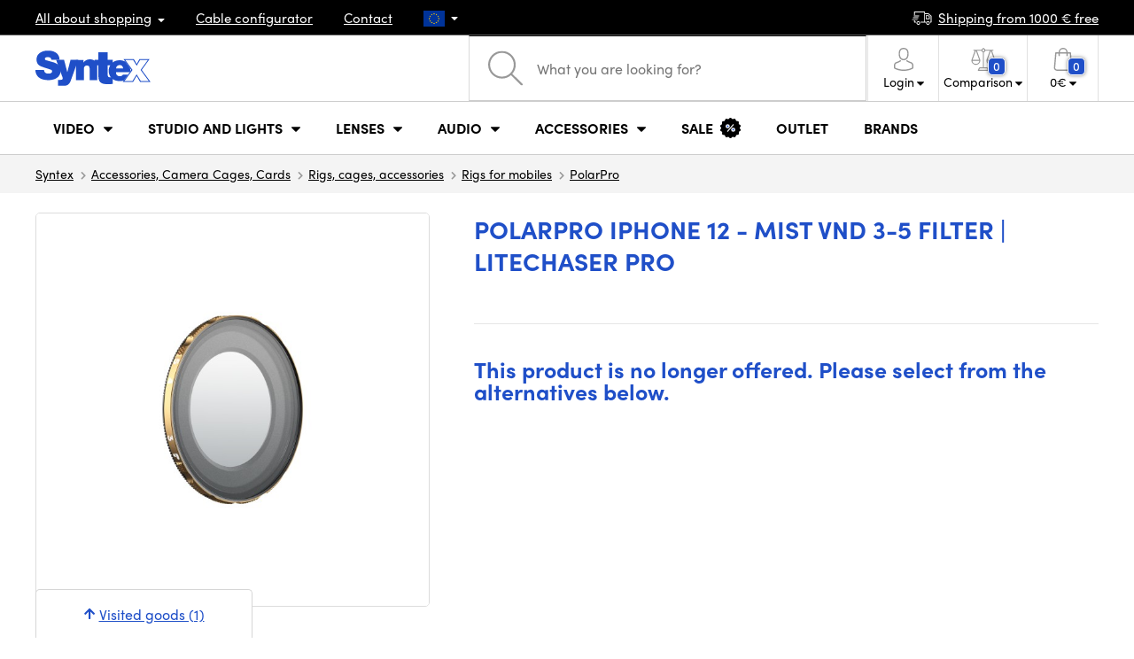

--- FILE ---
content_type: text/html; charset=UTF-8
request_url: https://www.syntex.tv/polarpro-iphone-12-mist-vnd-3-5-filter-litechaser-pro-21828
body_size: 15526
content:
<!doctype html>
<html lang="cs" class="cc--light-funky">
<head>
	<meta charset="utf-8">
	<meta name="viewport" content="width=device-width, initial-scale=1, user-scalable=no, maximum-scale=1, shrink-to-fit=no">
	<title>PolarPro iPhone 12 - Mist VND 3-5 Filter | LiteChaser Pro / SYNTEX.TV</title>
	<style> img, svg { max-width: 0px; height: auto; } </style>
	<link rel="stylesheet" href="https://use.typekit.net/xhw5loq.css">
	<link href="/styles/20260118-185811/css.css" rel="stylesheet" lazyload>
	<script>(function(a){_q=function(){return a;};$=function(f){typeof f==="function" && a.push(arguments);return $;};jQuery=$.ready=$;}([]));</script>
	<script>var mobileApp=0, mobilePromo=0, downloadPromo=0, eshopRoundIt=2, eshopLang='EN', eshopType = 'RETAIL';</script>

	<meta name="description" content="The first of its kind, a diffusion + VND in a single aluminum frame. Revolutionizing the ability to combine both filters">
	<meta name="twitter:card" content="summary">
	<meta name="twitter:title" content="PolarPro iPhone 12 - Mist VND 3-5 Filter | LiteChaser Pro">
	<meta name="twitter:description" content="The first of its kind, a diffusion + VND in a single aluminum frame. Revolutionizing the ability to combine both filters">
	<meta name="twitter:image" content="/media/produkty/21828/lcp-ip13-mist3-5-1.jpg">

	<meta property="og:title" content="PolarPro iPhone 12 - Mist VND 3-5 Filter | LiteChaser Pro">
	<meta property="og:description" content="The first of its kind, a diffusion + VND in a single aluminum frame. Revolutionizing the ability to combine both filters">
	<meta property="og:image" content="/media/produkty/21828/lcp-ip13-mist3-5-1.jpg">
	<meta property="og:site_name" content="SYNTEX.TV">
	<meta property="og:url" content="https://www.syntex.tv/polarpro-iphone-12-mist-vnd-3-5-filter-litechaser-pro-21828">
	<link rel="shortcut icon" href="/favicon.ico">
	<meta name="robots" content="index, follow">
		<script type="application/ld+json"> {
		"@context": "https://schema.org", "@type":
		"Organization", "url": "https://www.syntex.tv/",
		"logo": "https://www.syntex.tv/styles/img/logo.svg"
	} </script>
		<script> var GTMTag='GTM-WJKGJP3'; window.dataLayer = window.dataLayer || []; </script>
		</head>
<body class="preload">
  <div class="web-wrap" id="top">
		<div class="top-info">
			<div class="container">
				<ul>
					<li class="has-dropdown">
						<a href="/all-about-shopping"><span>All about shopping</span></a>
						<ul class="dropdown">
							<li><a href="/i/doprava-a-platba">
								Shipping and payment</a></li>
							<li><a href="/i/terms-and-conditions">
								Terms and Conditions</a></li>
							<li><a href="/i/reklamacie-a-vratenie-tovaru">
								Complaints and Return of goods</a></li>
							<li><a href="/i/prodejna-praha">
								Shop Prague</a></li>
							<li><a href="/i/office-bratislava">
								Shop Bratislava</a></li>
						</ul>
					</li>
					<li><a href="/cables-and-connectors-cable-configurator">
						<span>Cable configurator</span></a></li>
					<li><a href="/i/contact">
						Contact</a></li>
					<li class="lang has-dropdown">
						<a href="/"><img src="/styles/flags/EU.svg"/></a>
						<ul class="dropdown">
							<li><a href="https://www.syntex.cz/"><img src="/styles/flags/CZ.svg"/> CZ</a></li>
							<li><a href="https://www.syntex.sk/"><img src="/styles/flags/SK.svg"/> SK</a></li>
							<li><a href="https://www.syntex.tv/"><img src="/styles/flags/EU.svg"/> EU</a></li>
							<li><a href="https://www.syntexshop.hu/"><img src="/styles/flags/HU.svg"/> HU</a></li>
							<li><a href="https://www.syntexshop.at/"><img src="/styles/flags/AT.svg"/> AT</a></li>
							<li><a href="https://www.syntexshop.de/"><img src="/styles/flags/DE.svg"/> DE</a></li>
							<li><a href="https://www.syntex.si/"><img src="/styles/flags/SI.svg"/> SI</a></li>
							<li><a href="https://www.syntex.hr/"><img src="/styles/flags/HR.svg"/> HR</a></li>
						</ul>
					</li>
				</ul>
				<ul>
					<li><a href="/i/doprava-a-platba"><img src="/styles/img/car.svg"/><span>
						Shipping from						1000						€ free</span></a></li>
														</ul>
			</div>
		</div>				<div class="header-placeholder"><div class="header-main">
			<header>
				<div class="header-main__top"><div class="container">
					<a href="/" class="logo"><img src="/styles/img/logo.svg"/></a>
					<ul class="tools">
						<li class="tools-search">
							<a href="" class="search-open"><span>
								<svg xmlns="http://www.w3.org/2000/svg" viewBox="0 0 450 449.09"><path d="M446.36,427.62,315,297.29A178.84,178.84,0,0,0,359.1,179.55C359.1,80.48,278.52,0,179.55,0S0,80.58,0,179.55,80.58,359.1,179.55,359.1A178.84,178.84,0,0,0,297.29,315L428.62,445.36a12.67,12.67,0,0,0,8.87,3.73,12.31,12.31,0,0,0,8.87-3.73A12.63,12.63,0,0,0,446.36,427.62ZM25.12,179.55C25.12,94.4,94.4,25.21,179.45,25.21S333.79,94.49,333.79,179.55,264.61,334,179.45,334,25.12,264.7,25.12,179.55Z" style="fill:#969696"/></svg>
							</span><strong>Search</strong></a>
							<form class="search" method="get" action="/search" id="sform" autocomplete="off">
								<input type="text" id="squery" name="q" value="" placeholder="What you are looking for?" />
								<span><svg xmlns="http://www.w3.org/2000/svg" viewBox="0 0 450 449.09"><path d="M446.36,427.62,315,297.29A178.84,178.84,0,0,0,359.1,179.55C359.1,80.48,278.52,0,179.55,0S0,80.58,0,179.55,80.58,359.1,179.55,359.1A178.84,178.84,0,0,0,297.29,315L428.62,445.36a12.67,12.67,0,0,0,8.87,3.73,12.31,12.31,0,0,0,8.87-3.73A12.63,12.63,0,0,0,446.36,427.62ZM25.12,179.55C25.12,94.4,94.4,25.21,179.45,25.21S333.79,94.49,333.79,179.55,264.61,334,179.45,334,25.12,264.7,25.12,179.55Z" style="fill:#969696"/></svg></span>
								<a href="" class="search-close" autocomplete="off"><i class="fas fa-times"></i></a>
							</form>
						</li>						<li class="js-click">							<a href="/eshop/loginform">
								<span><svg xmlns="http://www.w3.org/2000/svg" viewBox="0 0 410.76 482.9"><g id="Vrstva_2" data-name="Vrstva 2"><g id="Capa_1" data-name="Capa 1"><path d="M203.63,260.2h3.2c29.3-.5,53-10.8,70.5-30.5,38.5-43.4,32.1-117.8,31.4-124.9-2.5-53.3-27.7-78.8-48.5-90.7C244.73,5.2,226.63.4,206.43,0h-1.7c-11.1,0-32.9,1.8-53.8,13.7s-46.6,37.4-49.1,91.1c-.7,7.1-7.1,81.5,31.4,124.9C150.63,249.4,174.33,259.7,203.63,260.2Zm-75.1-152.9c0-.3.1-.6.1-.8,3.3-71.7,54.2-79.4,76-79.4h1.2c27,.6,72.9,11.6,76,79.4a2,2,0,0,0,.1.8c.1.7,7.1,68.7-24.7,104.5-12.6,14.2-29.4,21.2-51.5,21.4h-1c-22-.2-38.9-7.2-51.4-21.4C121.63,176.2,128.43,107.9,128.53,107.3Z" style="fill:#969696"/><path d="M410.73,383.6v-.3c0-.8-.1-1.6-.1-2.5-.6-19.8-1.9-66.1-45.3-80.9l-1-.3c-45.1-11.5-82.6-37.5-83-37.8a13.5,13.5,0,1,0-15.5,22.1c1.7,1.2,41.5,28.9,91.3,41.7,23.3,8.3,25.9,33.2,26.6,56a20.08,20.08,0,0,0,.1,2.5c.1,9-.5,22.9-2.1,30.9-16.2,9.2-79.7,41-176.3,41-96.2,0-160.1-31.9-176.4-41.1-1.6-8-2.3-21.9-2.1-30.9,0-.8.1-1.6.1-2.5.7-22.8,3.3-47.7,26.6-56,49.8-12.8,89.6-40.6,91.3-41.7a13.5,13.5,0,0,0-15.5-22.1c-.4.3-37.7,26.3-83,37.8-.4.1-.7.2-1,.3C2,314.7.73,361,.13,380.7a20.08,20.08,0,0,1-.1,2.5v.3c-.1,5.2-.2,31.9,5.1,45.3a12.83,12.83,0,0,0,5.2,6.3c3,2,74.9,47.8,195.2,47.8s192.2-45.9,195.2-47.8a13.38,13.38,0,0,0,5.2-6.3C410.93,415.5,410.83,388.8,410.73,383.6Z" style="fill:#969696"/></g></g></svg></span>
								<strong class="has-dropdown">Login<img src="/styles/img/dropdown-black.svg"></strong>
							</a>
							<div class="login-dropdown dropdown">
								<form action="/eshop/login" method="post">
									<div class="form-group">
										<label>E-mail:</label>
										<input type="email" class="form-control" value="" name="loginemail" required>
									</div>
																		<div class="form-group">
										<label>Password:<a href="/eshop/forgotpassword">Forgotten password</a></label>
										<input type="password" class="form-control" value="" name="loginpassword" required>
									</div>
																		<div class="buttons-divide mb-3">
										<button type="submit" class="btn btn-success">Log in</button>
										<span>or</span>
										<a href="https://www.facebook.com/v15.0/dialog/oauth?scope=email&state=3ad50f624ae713449041e9f99de86527&response_type=code&approval_prompt=auto&redirect_uri=https%3A%2F%2Fwww.syntex.tv%2F%3Ffacebook%3D1&client_id=516606982478176" class="btn btn-fb"><span><i class="fab fa-facebook-f"></i>&nbsp;&nbsp;Facebook login</span></a>										<a href="https://accounts.google.com/o/oauth2/auth?response_type=code&access_type=online&client_id=19588025809-v61tok6nae6ogack3b5lgb909tv5smet.apps.googleusercontent.com&redirect_uri=https://www.syntex.tv/?google=1&state&scope=email%20profile&approval_prompt=auto" class="btn btn-google  mt-2"><span><i class="fab fa-google"></i>&nbsp;&nbsp;Google login</span></a>										<a href="https://appleid.apple.com/auth/authorize?response_type=code&response_mode=form_post&client_id=tv.syntex.login&redirect_uri=https%3A%2F%2Fwww.syntex.tv%2F%3Fapple%3D1&state=c851771585&scope=name+email" class="btn btn-apple  mt-2"><span><i class="fab fa-apple"></i>&nbsp;&nbsp;AppleID login</span></a>																				<span>or</span>
										<a href="/eshop/register" class="btn btn-primary">To register</a>
									</div>
								</form>
							</div>
						</li>
						<li id="compareHeader">
							<a class="compareURL">
								<span>
									<svg xmlns="http://www.w3.org/2000/svg" viewBox="0 0 437.74 419"><g id="Vrstva_2" data-name="Vrstva 2"><g id="Layer_1" data-name="Layer 1"><path d="M437.51,226.27a8.86,8.86,0,0,0-.06-1.15l-.39-1.09c0-.08-.05-.16-.09-.25L376.43,54H392.6a9.13,9.13,0,0,0,0-18.26H254.4A36.4,36.4,0,0,0,228.32,9.68V9.13a9.13,9.13,0,1,0-18.26,0v.55A36.44,36.44,0,0,0,184,35.76H45.79a9.13,9.13,0,1,0,0,18.26H61L.77,223.79.69,224l-.39,1.1a7.47,7.47,0,0,0-.07,1.15A9,9,0,0,0,0,227.42a82.14,82.14,0,1,0,164.28,0,8.67,8.67,0,0,0-.23-1.15,8.86,8.86,0,0,0-.06-1.15L163.6,224c0-.08,0-.16-.09-.25L103,54h81A36.47,36.47,0,0,0,210.06,80.1v275H159.33c-11.79,0-22.24,7.53-25.71,18L119.53,406.3a9.12,9.12,0,0,0,8.4,12.7H310.46a9.13,9.13,0,0,0,8.4-12.7L305,373.84a27.34,27.34,0,0,0-26-18.73H228.32V80.1A36.44,36.44,0,0,0,254.4,54h80.1L274.23,223.79l-.08.23-.39,1.1a9,9,0,0,0-.07,1.15,9,9,0,0,0-.23,1.15,82.14,82.14,0,1,0,164.28,0A8.67,8.67,0,0,0,437.51,226.27Zm-355.37,65A64,64,0,0,1,18.9,236.55H145.38A64,64,0,0,1,82.14,291.31Zm60-73H22.1L81.64,54h.71ZM288,380.3l8.69,20.45h-155l9-21.14a9.13,9.13,0,0,1,8.66-6.24H279.05C283,373.37,286.47,375.88,288,380.3ZM219.19,63.14a18.26,18.26,0,1,1,18.26-18.25A18.27,18.27,0,0,1,219.19,63.14ZM355.1,54h.71l59.81,164.27h-120Zm.5,237.29a64,64,0,0,1-63.23-54.76H418.84A64,64,0,0,1,355.6,291.31Z" style="fill:#969696"/></g></g></svg>
									<span id="comparisonCount">0</span>
								</span>
								<strong class="has-dropdown">Comparison<img src="/styles/img/dropdown-black.svg"></strong>
							</a>
							<div class="compare-dropdown dropdown" id="compareContent">
																	<div class="delivery-info">
	Add products to compare, then they will appear here and you can compare parameters.</div>
															</div>
						</li>						<li id="carthover">
							<a href="/eshop/basket">
								<span>
								<svg xmlns="http://www.w3.org/2000/svg" viewBox="0 0 391.4 489"><g id="Vrstva_2" data-name="Vrstva 2"><g id="Capa_1" data-name="Capa 1"><path d="M391.3,422.7l-28-315.3a13.48,13.48,0,0,0-13.4-12.3H292.3a96.61,96.61,0,0,0-193.2,0H41.5a13.41,13.41,0,0,0-13.4,12.3L.1,422.7c0,.4-.1.8-.1,1.2C0,459.8,32.9,489,73.4,489H318c40.5,0,73.4-29.2,73.4-65.1A4.87,4.87,0,0,0,391.3,422.7ZM195.7,27a69.67,69.67,0,0,1,69.6,68.1H126.1A69.67,69.67,0,0,1,195.7,27ZM318,462H73.4c-25.4,0-46-16.8-46.4-37.5L53.8,122.2H99v41a13.5,13.5,0,0,0,27,0v-41H265.3v41a13.5,13.5,0,0,0,27,0v-41h45.2l26.9,302.3C364,445.2,343.3,462,318,462Z" style="fill:#969696"/></g></g></svg>
								<span id="setnumproducts">0</span></span>
								<strong class="has-dropdown"><span id="settotalprice">0</span> €<img src="/styles/img/dropdown-black.svg"></strong>
							</a>
							<div class="cart-dropdown dropdown" id="b-cart-content">
									<div class="delivery-info">
		Nothing in the basket.	</div>
								</div>						</li>
						<li class="open-mobile">
							<button class="hamburger hamburger--collapse hamburger--accessible js-hamburger" type="button">
							  	<span class="hamburger-box"><span class="hamburger-inner"></span></span>
								<span class="hamburger-label">Menu</span>
							</button>
						</li>
					</ul>
				</div></div>
								<div class="header-main__nav"><div class="container">
				<nav>
					<ul>
									<li class="hassubmenu">
				<em>					<span>Video</span>
											<i class="fas fa-chevron-down"></i>
						<i class="fas fa-chevron-up"></i>
						<span class="ico-select">
							<svg viewBox="0 0 292.36 164.45"><path d="M286.93,133.33,159,5.42a17.94,17.94,0,0,0-25.7,0L5.42,133.33a17.93,17.93,0,0,0,0,25.69,17.59,17.59,0,0,0,12.85,5.43H274.09a18.17,18.17,0,0,0,12.84-31.12Z"></path></svg>
						</span>
														</em>									<div class="submenu dropdown">
						<div class="submenu__header"></div>						<div class="submenu__body">
														<div class="submenu__links">
								<div class="submenu__links__section"><strong><a href="/cameras">Cameras</a></strong><ul><li><a href="/cameras-digital-cinema">Digital Cinema</a></li><li><a href="/cameras-broadcast">Broadcast</a></li><li><a href="/cameras-action-cameras">Action cameras</a></li><li><a href="/cameras-compact-cameras">Compact cameras</a></li><li><a href="/cameras-ptz-cameras">PTZ cameras</a></li><li><a href="/streaming-camera-stream">Camera stream</a></li><li><a href="/cameras-security-ip-cameras">Security cameras</a></li></ul></div><div class="submenu__links__section"><strong><a href="/lens-filters">Lenses, filters</a></strong><ul><li><a href="/lenses-filters-lenses">Lenses</a></li><li><a href="/lenses-filters-cleaning">Cleaning</a></li><li><a href="/lenses-filters-filters">Filters</a></li><li class="li-all"><a href="/lens-filters">Lenses, filters</a></li></ul></div><div class="submenu__links__section"><strong><a href="/shearers-overheads-converters-wireless-video-transmission">Wireless video transmission</a></strong><ul><li><a href="/shearers-overheads-converters-wireless-video-transmission__input%20wireless%20video_sdi">SDI transmission</a></li><li><a href="/shearers-overheads-converters-wireless-video-transmission__input%20wireless%20video_hdmi">HDMI transmission</a></li><li><a href="/shearers-overheads-converters-wireless-video-transmission__hollyland">Holllyland</a></li></ul></div><div class="submenu__links__section"><strong><a href="/nle-switchers">Switchers, converters</a></strong><ul><li><a href="/shearers-overheads-converters-directed-by">Switchers</a></li><li><a href="/shearers-overheads-converters-live-mobile-editing-rooms">Live mobile switchers</a></li><li><a href="/streaming-streaming-overhead">Streaming switchers</a></li><li><a href="/software-disk-array-drivers-software-overhead">Software switchers</a></li><li><a href="/shearers-overheads-converters-signal-converters">Signal converters</a></li><li><a href="/video-recorders-field-recorders-monitors">Field recorders / Monitors</a></li><li><a href="/video-recorders-studio-recorders">Studio recorders</a></li><li><a href="/video-recorders-video-recording">Video recording</a></li></ul></div><div class="submenu__links__section"><strong><a href="/cables">Cables and Connectors</a></strong><ul><li><a href="/cables-and-connectors-sdi-cables">SDI cables</a></li><li><a href="/cables-and-connectors-hdmi-cables">HDMI cables</a></li><li><a href="/cables-and-connectors-cables-on-the-drum">Cables on the drum</a></li><li><a href="/cables-and-connectors-optical-cables-finished">Optical cables finished</a></li><li><a href="/cables-and-connectors-thunderbolt-cables">Thunderbolt cables</a></li></ul></div><div class="submenu__links__section"><strong><a href="/shearers-overheads-converters-intercom-tally">Intercom/Tally</a></strong><ul><li><a href="/shearers-overheads-converters-intercom-tally__hollyland">Hollyland komunikace</a></li><li><a href="/shearers-overheads-converters-intercom-tally__avmatrix">AV Matrix Tally</a></li></ul></div><div class="submenu__links__section"><strong><a href="/monitors-projectors">Monitors</a></strong><ul></ul></div>							</div>
																				</div>
					</div>
							</li>
						<li class="hassubmenu">
				<em>					<span>Studio and Lights</span>
											<i class="fas fa-chevron-down"></i>
						<i class="fas fa-chevron-up"></i>
						<span class="ico-select">
							<svg viewBox="0 0 292.36 164.45"><path d="M286.93,133.33,159,5.42a17.94,17.94,0,0,0-25.7,0L5.42,133.33a17.93,17.93,0,0,0,0,25.69,17.59,17.59,0,0,0,12.85,5.43H274.09a18.17,18.17,0,0,0,12.84-31.12Z"></path></svg>
						</span>
														</em>									<div class="submenu dropdown">
						<div class="submenu__header"></div>						<div class="submenu__body">
														<div class="submenu__links">
								<div class="submenu__links__section"><strong><a href="/lights-portable-lights">Portable lights</a></strong><ul><li><a href="/lights-studio-lights">Studio Lights</a></li><li><a href="/lights-tripods-for-lights">Tripods for lights</a></li><li><a href="/camera-lights">Camera lights</a></li><li><a href="/lights-accessories">Accessories</a></li><li><a href="/lights-tripods-for-lights">Tripods for lights</a></li></ul></div><div class="submenu__links__section"><strong><a href="/streaming-encoding">Streaming and encoding</a></strong><ul><li><a href="/streaming-streaming-overhead">Video switchers</a></li><li><a href="/streaming-camera-stream">Camera stream</a></li><li><a href="/editing-cards">Streaming cards</a></li><li><a href="/editing-cards__other_more-inputs">I/O cards for vMix</a></li><li><a href="/streaming-encoders">Encoders</a></li></ul></div><div class="submenu__links__section"><strong><a href="/nle-switchers">Switchers, converters</a></strong><ul><li><a href="/shearers-overheads-converters-keying">Keying</a></li></ul></div><div class="submenu__links__section"><strong><a href="/monitors">Monitors</a></strong><ul><li><a href="/monitors-camera-monitors">Camera monitors</a></li><li><a href="/monitors-studio-monitors">Studio Monitors</a></li><li><a href="/EVF-Electronic-View-Finder">EVF (Electronic View Finder)</a></li><li><a href="/monitors-mounting-monitors">Mounting monitors</a></li><li><a href="/monitors-shades-for-monitors">Shades for monitors</a></li><li><a href="/surveillance-monitors">Surveillance monitors</a></li></ul></div><div class="submenu__links__section"><strong><a href="/stativy">Tripods, sliders, gimbals</a></strong><ul><li><a href="/tripods-sliders-gimbals-microphone-tripods">Microphone tripods</a></li><li><a href="/tripods-sliders-gimbals-tripods">Tripods</a></li></ul></div><div class="submenu__links__section"><strong><a href="/shearers-overheads-converters-intercom-tally">Intercom/Tally</a></strong><ul></ul></div>							</div>
																				</div>
					</div>
							</li>
						<li class="hassubmenu">
				<a href="/lenses-filters-lenses-and-filters">					<span>Lenses</span>
											<i class="fas fa-chevron-down"></i>
						<i class="fas fa-chevron-up"></i>
						<span class="ico-select">
							<svg viewBox="0 0 292.36 164.45"><path d="M286.93,133.33,159,5.42a17.94,17.94,0,0,0-25.7,0L5.42,133.33a17.93,17.93,0,0,0,0,25.69,17.59,17.59,0,0,0,12.85,5.43H274.09a18.17,18.17,0,0,0,12.84-31.12Z"></path></svg>
						</span>
														</a>									<div class="submenu dropdown">
						<div class="submenu__header"></div>						<div class="submenu__body">
														<div class="submenu__links">
								<div class="submenu__links__section"><strong><a href="/lenses-filters-lenses-and-filters">Lenses, filters</a></strong><ul><li><a href="/lenses-filters-lenses__bayonet_ef">EF mount</a></li><li><a href="/lenses-filters-lenses__bayonet_x-mount">Fuji X-mount</a></li><li><a href="/lenses-filters-lenses__bayonet_e-mount">E mount</a></li><li><a href="/lenses-filters-lenses__bayonet_rf">RF mount</a></li><li><a href="/lenses-filters-lenses__bayonet_mft">m43 MFT</a></li><li><a href="/lenses-filters-lenses__bayonet_b4,b4-2-3">B4 broadcast</a></li><li><a href="/lenses-filters-lenses__bayonet_pl">PL mount</a></li><li><a href="/lenses-filters-lenses__bayonet_z-mount">Nikon Z-mount</a></li><li><a href="/lenses-filters-lenses__bayonet_l-mount">L mount</a></li><li><a href="/lenses-filters-lenses__anamorphic_ano">Anamorphic</a></li></ul></div><div class="submenu__links__section"><strong><a href="/lenses-filters-lenses-and-filters">Lenses and filters</a></strong><ul><li><a href="/lenses-filters-filters__filter-type_uv-cpl-nd-set,uv-filter">UV Filters</a></li><li><a href="/lenses-filters-filters__filter-type_variable-nd">Variable ND</a></li><li><a href="/lenses-filters-filters__moment">Moment filtry</a></li><li><a href="/lenses-filters-filters__kfc">KF Concept Filters</a></li><li><a href="/lenses-filters-filters__format_4x5-65">4x5,65 Filters</a></li><li><a href="/lenses-filters-wide-angle-forearms-and-tele">Wide-angle and Tele</a></li></ul></div><div class="submenu__links__section"><strong><a href="/lenses-filters-adapters">Adapters</a></strong><ul><li><a href="/lenses-filters-adapters">Adapters</a></li><li><a href="/lenses-filters-adapters__step-up-down-ring_ano">Conversion rings</a></li></ul></div><div class="submenu__links__section"><strong><a href="/lenses-filters-zoom-control">Zoom control</a></strong><ul><li><a href="/lenses-filters-follow-focus">Follow Focus</a></li><li><a href="/lenses-filters-matte-box">Matte box</a></li><li><a href="/lenses-filters-zoom-control">Zoom control</a></li></ul></div><div class="submenu__links__section"><strong><a href="/lenses-filters-lenses-and-filters">Lenses and filters</a></strong><ul><li><a href="/lenses-filters-cleaning">Cleaning</a></li><li><a href="/lens-cover">Lens cover</a></li></ul></div>							</div>
																				</div>
					</div>
							</li>
						<li class="hassubmenu">
				<em>					<span>Audio</span>
											<i class="fas fa-chevron-down"></i>
						<i class="fas fa-chevron-up"></i>
						<span class="ico-select">
							<svg viewBox="0 0 292.36 164.45"><path d="M286.93,133.33,159,5.42a17.94,17.94,0,0,0-25.7,0L5.42,133.33a17.93,17.93,0,0,0,0,25.69,17.59,17.59,0,0,0,12.85,5.43H274.09a18.17,18.17,0,0,0,12.84-31.12Z"></path></svg>
						</span>
														</em>									<div class="submenu dropdown">
						<div class="submenu__header"></div>						<div class="submenu__body">
														<div class="submenu__links">
								<div class="submenu__links__section"><strong><a href="/audio-microphones">Microphones</a></strong><ul><li><a href="/audio-camera-microphones">Camera microphones</a></li><li><a href="/audio-studio-microphones">Studio Microphones</a></li><li><a href="/audio-lapel-microphones">Lapel microphones</a></li><li><a href="/audio-wireless-systems">Wireless systems</a></li><li><a href="/audio-accessories">Accessories</a></li><li><a href="/tripods-sliders-gimbals-microphone-tripods">Microphone tripods</a></li></ul></div><div class="submenu__links__section"><strong><a href="/audio-headphones">Headphones</a></strong><ul><li><a href="/audio-headphones__sennheiser">Sennheiser headphones</a></li><li><a href="/audio-headphones__rode">RODE headphones</a></li><li><a href="/audio-headphones__yamaha">Yamaha headphones</a></li></ul></div><div class="submenu__links__section"><strong><a href="/audio-studio-monitors">Audio studio monitors</a></strong><ul><li><a href="/audio-studio-monitors?cmax_0=200&vmax_0=2700">&lt; 200 EUR</a></li><li><a href="/audio-studio-monitors?cmin_0=199&vmin_0=96">&gt; 200 EUR</a></li></ul></div><div class="submenu__links__section"><strong><a href="/Audio-Mixers">Audio Mixers</a></strong><ul><li><a href="/audio-mixers__rode">Rode Mixers</a></li><li><a href="/audio-mixers__presonus">Presonus Mixers</a></li></ul></div><div class="submenu__links__section"><strong><a href="/cables">Cables and Connectors</a></strong><ul><li><a href="/cables-and-connectors-audio-cables">Audio cables</a></li><li><a href="/audio-records">Records</a></li><li><a href="/audio-audio-interface">Audio interface</a></li></ul></div>							</div>
																				</div>
					</div>
							</li>
						<li class="hassubmenu">
				<em>					<span>Accessories</span>
											<i class="fas fa-chevron-down"></i>
						<i class="fas fa-chevron-up"></i>
						<span class="ico-select">
							<svg viewBox="0 0 292.36 164.45"><path d="M286.93,133.33,159,5.42a17.94,17.94,0,0,0-25.7,0L5.42,133.33a17.93,17.93,0,0,0,0,25.69,17.59,17.59,0,0,0,12.85,5.43H274.09a18.17,18.17,0,0,0,12.84-31.12Z"></path></svg>
						</span>
														</em>									<div class="submenu dropdown">
						<div class="submenu__header"></div>						<div class="submenu__body">
														<div class="submenu__links">
								<div class="submenu__links__section"><strong><a href="/stativy">Tripods, sliders, gimbals</a></strong><ul><li><a href="/tripods-sliders-gimbals-tripods">Tripods</a></li><li><a href="/tripods-sliders-gimbals-tripod-plates">Tripod plates</a></li><li><a href="/tripods-for-lights">Tripods for lights</a></li><li><a href="/tripods-sliders-gimbals-table-tripods">Table tripods</a></li><li><a href="/tripods-sliders-gimbals-gimbals">Gimbals</a></li><li><a href="/tripods-sliders-gimbals-sliders">Sliders</a></li></ul></div><div class="submenu__links__section"><strong><a href="/batteries-charging-power-supplies-batteries">Batteries</a></strong><ul><li><a href="/batteries-charging-power-supplies-battery-14-4v__mount-type_v-mount">V-Mount baterie</a></li><li><a href="/batteries-charging-power-supplies-batteries__mount-type_np-f">Sony NP baterie</a></li><li><a href="/batteries-charging-power-supplies-battery-14-4v">Battery 14,4V</a></li><li><a href="/batteries-charging-power-supplies-7-2v-battery">7.2V battery</a></li><li><a href="/batteries-charging-power-supplies-14-4v-chargers">14.4V chargers</a></li><li><a href="/batteries-charging-power-supplies-7-2v-chargers">7.2V chargers</a></li><li><a href="/batteries-charging-power-supplies-power-battery-plates">Power battery plates</a></li><li><a href="/batteries-charging-power-supplies-power-supplies">Power supplies</a></li></ul></div><div class="submenu__links__section"><strong><a href="/accessories-cage-bags-cards-cards-readers">Memory Cards / Memory Card readers</a></strong><ul><li><a href="/accessories-cage-bags-cards-sd-cards">SD cards</a></li><li><a href="/accessories-cage-bags-cards-ssd">SSD</a></li><li><a href="/accessories-cage-bags-cards-cfast-cards">CFAST cards</a></li><li><a href="/accessories-cage-bags-cards-cfexpress">CFexpress</a></li><li><a href="/accessories-cage-bags-cards-red-mini-mag">RED MINI-MAG</a></li><li><a href="/accessories-cage-bags-cards-sd-cards">SD cards</a></li><li><a href="/accessories-cage-bags-cards-sxs">SxS</a></li><li><a href="/accessories-cage-bags-cards-xqd-cards">XQD cards</a></li><li><a href="/accessories-cage-bags-cards-card-readers">Card readers</a></li></ul></div><div class="submenu__links__section"><strong><a href="/accessories-cage-bags-cards-rigs-cages-accessories">Rigs, cages, accessories</a></strong><ul><li><a href="/accessories-cage-bags-cards-finished-kits">Complete kits</a></li><li><a href="/accessories-cage-bags-cards-15-and-19mm-accessories">15 and 19mm accessories</a></li><li><a href="/accessories-cage-bags-cards-15-and-19mm-bars">15 and 19mm bars</a></li><li><a href="/accessories-cage-bags-cards-plates-under-the-camera">Camera plates</a></li><li><a href="/accessories-cage-bags-cards-handles">Handles</a></li><li><a href="/accessories-cage-bags-cards-cages2">Cages</a></li><li><a href="/accessories-cage-bags-cards-magic-arm-arms">Magic arm</a></li><li><a href="/accessories-cage-bags-cards-matte-box">Matte box</a></li><li><a href="/accessories-cage-bags-cards-shoulder-rests">Shoulder pads</a></li><li><a href="/accessories-cage-bags-cards-screws-screwdrivers">Screws, screwdrivers</a></li></ul></div><div class="submenu__links__section"><strong><a href="/cables">Cables and Connectors</a></strong><ul><li><a href="/cables-and-connectors-hdmi-cables">HDMI cables</a></li><li><a href="/cables-and-connectors-sdi-cables">SDI cables</a></li><li><a href="/cables-and-connectors-cables-on-the-drum">Cables on the drum</a></li><li><a href="/cables-and-connectors-optical-cables-finished">Optical cables</a></li></ul></div><div class="submenu__links__section"><strong><a href="/accessories-cage-bags-cards-bags-suitcases-raincoats">Bags, suitcases, raincoats</a></strong><ul><li><a href="/photobags">Camera Bags</a></li><li><a href="/accessories-cage-bags-cards-suitcases">Suitcases</a></li><li><a href="/accessories-cage-bags-cards-raincoats">Raincoats</a></li><li><a href="/accessories-cage-bags-cards-bags-suitcases-raincoats__longweekend,moment">Moment bags</a></li></ul></div>							</div>
																				</div>
					</div>
							</li>
						<li>
				<a href="/sale">					<span>Sale</span>
																<svg  xmlns="http://www.w3.org/2000/svg" viewBox="0 0 478.19 488.03"><g id="Vrstva_2" data-name="Vrstva 2"><g id="Capa_1" data-name="Capa 1"><circle cx="174.24" cy="202.56" r="20.4" style="fill:#1f4fc7"></circle><circle cx="303.84" cy="285.36" r="20.4" style="fill:#1f4fc7"></circle><path d="M472,271l-7.4-10.1a31.84,31.84,0,0,1-.3-37.1l7.2-10.2a31.83,31.83,0,0,0-11-46.4l-11-5.9a31.69,31.69,0,0,1-16.3-33.3l2.1-12.3a31.76,31.76,0,0,0-30-37l-12.5-.5a31.88,31.88,0,0,1-29.2-22.9l-3.5-12A31.7,31.7,0,0,0,317,23l-11.5,4.9a31.69,31.69,0,0,1-36.2-8l-8.3-9.3a31.7,31.7,0,0,0-47.6.4l-8.2,9.4a31.8,31.8,0,0,1-36.1,8.5l-11.6-4.8a31.84,31.84,0,0,0-42.8,21l-3.3,12.1a31.58,31.58,0,0,1-28.8,23.3l-12.5.7a31.75,31.75,0,0,0-29.4,37.5L43,131a31.7,31.7,0,0,1-15.8,33.5l-10.9,6.1a31.73,31.73,0,0,0-10.2,46.5l7.4,10.1a31.84,31.84,0,0,1,.3,37.1l-7.2,10.2a31.83,31.83,0,0,0,11,46.4l11,5.9a31.69,31.69,0,0,1,16.3,33.3l-2.1,12.3a31.76,31.76,0,0,0,30,37l12.5.5a31.88,31.88,0,0,1,29.2,22.9l3.5,12a31.7,31.7,0,0,0,43.1,20.3l11.5-4.9a31.69,31.69,0,0,1,36.2,8l8.3,9.3a31.7,31.7,0,0,0,47.6-.4l8.2-9.4a31.8,31.8,0,0,1,36.1-8.5l11.6,4.8a31.84,31.84,0,0,0,42.8-21l3.3-12.1a31.58,31.58,0,0,1,28.8-23.3l12.5-.7a31.75,31.75,0,0,0,29.4-37.5l-2.3-12.3a31.7,31.7,0,0,1,15.8-33.5l10.9-6.1A31.7,31.7,0,0,0,472,271Zm-347.1-68.4a49.2,49.2,0,1,1,49.2,49.2A49.16,49.16,0,0,1,124.94,202.56Zm58.7,126.9a12,12,0,0,1-16.9,1.6h0a12,12,0,0,1-1.6-16.9l129.1-155.5a12,12,0,1,1,18.5,15.3Zm120.2,5.1a49.2,49.2,0,1,1,49.2-49.2A49.16,49.16,0,0,1,303.84,334.56Z" style="fill:#1f4fc7"></path></g></g></svg>
									</a>							</li>
						<li>
				<a href="/used">					<span>Outlet</span>
														</a>							</li>
						<li>
				<a href="/brands">					<span>Brands</span>
														</a>							</li>
								</ul>
					<ul class="only-mobile">
						<li><a href="/i/o-nas">
							Information</a></li>
						<li><a href="/i/showroom-eu">
							Showroom Praha</a></li>
						<li><a href="/i/contact">
							Contact</a></li>
						<li><a href="/cables-and-connectors-cable-configurator">
							Cable configurator</a></li>
					</ul>
					<ul class="only-mobile-lang">
						<li><a href="https://www.syntex.cz/"><img src="/styles/flags/CZ.svg"/><span>CZ</span></a></li>
						<li><a href="https://www.syntex.sk/"><img src="/styles/flags/SK.svg"/><span>SK</span></a></li>
						<li><a href="https://www.syntex.tv/"><img src="/styles/flags/EU.svg"/><span>EU</span></a></li>
						<li><a href="https://www.syntexshop.hu/"><img src="/styles/flags/HU.svg"/><span>HU</span></a></li>
						<li><a href="https://www.syntexshop.at/"><img src="/styles/flags/AT.svg"/><span>AT</span></a></li>
						<li><a href="https://www.syntexshop.de/"><img src="/styles/flags/DE.svg"/><span>DE</span></a></li>
						<li><a href="https://www.syntex.si/"><img src="/styles/flags/SI.svg"/><span>SI</span></a></li>
						<li><a href="https://www.syntex.hr/"><img src="/styles/flags/HR.svg"/><span>HR</span></a></li>
					</ul>
				</nav>
				</div></div>
							</header>
		</div></div>
				<div class="content-wrap">
<div class="breadcrumb-wrap">
	<div class="container">
		<ol class="breadcrumb">
			<li class="breadcrumb-item"><a href="/">Syntex</a></li>
			<li class="breadcrumb-item"><a href="/accessories">Accessories, Camera Cages, Cards</a></li><li class="breadcrumb-item"><a href="/accessories-cage-bags-cards-rigs-cages-accessories">Rigs, cages, accessories</a></li><li class="breadcrumb-item"><a href="/accessories-cage-bags-cards-rigs-for-mobiles">Rigs for mobiles</a></li><li class="breadcrumb-item"><a href="/accessories-cage-bags-cards-rigs-for-mobiles__polarpro">PolarPro</a></li>		<script type="application/ld+json"> {
      		"@context": "https://schema.org",
      		"@type": "BreadcrumbList",
      		"itemListElement": [
				{ "@type": "ListItem", "position": 1, "name": "Accessories, Camera Cages, Cards", "item": "https://www.syntex.tv/accessories" },
				{ "@type": "ListItem", "position": 2, "name": "Rigs, cages, accessories", "item": "https://www.syntex.tv/accessories-cage-bags-cards-rigs-cages-accessories" },
				{ "@type": "ListItem", "position": 3, "name": "Rigs for mobiles", "item": "https://www.syntex.tv/accessories-cage-bags-cards-rigs-for-mobiles" },
				{ "@type": "ListItem", "position": 4, "name": "PolarPro", "item": "https://www.syntex.tv/accessories-cage-bags-cards-rigs-for-mobiles__polarpro" }
		]} </script>
				</ol>
	</div>
</div>
<div class="container category-main">
<div class="container">

	<div class="detail-head">
		<h1 class="right">PolarPro iPhone 12 - Mist VND 3-5 Filter | LiteChaser Pro</h1>
		<div class="gallery-wrap left">
			<div class="detail-gallery">
				<div class="embla-detail"><div class="embla"><div class="embla__container"><div class="embla__slide "><a href="https://www.syntex.tv/media/produkty/21828/lcp-ip13-mist3-5-1.jpg" data-fancybox="gallery"><img class="lazyload" data-src="https://www.syntex.tv/media/produkty/21828/2_thumb_lcp-ip13-mist3-5-1.jpg" /></a></div></div><div class="embla__buttons"><button class="embla__button embla__button--prev" type="button" disabled><i class="fas fa-caret-left"></i></button><button class="embla__button embla__button--next" type="button" disabled><i class="fas fa-caret-right"></i></button></div></div></div>		<script>$(function(){
			if ($('.embla__slide.pointer').is(':visible')) $('.addHiddenImg').addClass('hiddenImg');
			$('.embla__slide.pointer').click(function(){
				$(this).remove();
				$('.hiddenImg').removeClass('hiddenImg');
			});
		});</script>
				<ul class="tags">
																										</ul>
					</div>
													<div class="number">
				SKU: LCP-12-3/5-MST			</div>
		</div>
				<div class="buy-wrap right">
			<div class="price"><strong>This product is no longer offered. Please select from the alternatives below.</strong></div>					</div>
			</div> <!-- .detail-head -->

	<div class="detail-body">
		<div class="tab-wrap">
			<ul class="nav nav-tabs">
								<li class="nav-item"><a class="nav-link active" data-toggle="tab" href="#popis" role="tab">DESCRIPTION AND PARAMETERS <i class="fas fa-chevron-down"></i></a></li>
								
																											</ul>
			<div class="tab-content">
				
				<div class="tab-pane fade show active" id="popis">
										<div class="info-parameter">
						<div class="info-wrap outside">
							<a href="" class="close-open">Product description</a>
																												<h3 id="text">Product description</h3>

							<div class="inside">
								<p>The first of its kind, a diffusion + VND in a single aluminum frame. Revolutionizing the ability to combine both filters in one with complete light control while adding a soft, angelic, and creative look to your footage.</p>								<p><strong>FEATURES</strong></p>
<ul>
<li>    Only compatible with iPhone 12 LiteChaser Pro Cases</li>
<li>    Stop Reduction - 3-5</li>
<li>    Optical Density - 0.9 - 1.5</li>
<li>    Light Transmission Percentage - 12.5% - 3.125%</li>
<li>    Includes Defender Mini filter cover and hard protective case</li>
<li>    Adventure Assurance™ - Be satisfied with your PolarPro gear throughout your adventures or your money back.<br><br></li>
</ul>							</div>
																											</div>
						<div class="parametr-wrap outside">
							<a href="" class="close-open">Parameters</a>
							<h3>Parameters</h3>
							<div class="inside">
								<table>
									<tbody>
										<tr>
											<td>Manufacturer:</td>
											<td><a href="/polarpro"><strong>PolarPro</strong></a></td>
										</tr>
										<tr>
											<td>Category:</td>
											<td><a href="/accessories-cage-bags-cards-rigs-for-mobiles"><strong>Rigs for mobiles</strong></a></td>
										</tr>
									</tbody>
								</table>
								<h4>Main parameters</h4><table><tbody><tr><td>Filter type</td><td><a href="/accessories-cage-bags-cards-rigs-for-mobiles__filter-type_mist">Mist</a></td></tbody></table>																							</div>
						</div>
					</div>
				</div>

				
				
				
				
				
				
			</div>
		</div>
	</div>
</div></div>
</div> <!-- .content-wrap -->

<footer>
<div class="container">
	<div class="footer-top">
		<div class="outside outside-shop">
			<a href="" class="close-open">Showroom Praha</a>
			<div class="inside">
				<div class="footer-box footer-box-shop">
					<h4>SHOWROOM						<a href="/i/contact">
						Michelska 21, Prague 4</a></h4>
					<div class="in">
						<img class="lazyload" data-src="/media/img/EN_shop.jpg"/>
					</div>
				</div>
			</div>
		</div>
		<div class="outside outside-fb">
			<a href="/i/showroom-eu" class="close-open">
				Showroom Praha</a>
			<div class="inside">
				<div class="footer-box footer-box-facebook">
					<h4>SYNTEX ON FACEBOOK</h4>
					<div class="in" id="fb-root">
						<div class="fb-like-box" data-href="https://www.facebook.com/syntextv" data-width="310" data-height="190" data-colorscheme="light" data-show-faces="true" data-header="true" data-stream="true" data-show-border="true"></div>
						<script async defer crossorigin="anonymous" src="https://connect.facebook.net/cs_CZ/sdk.js#xfbml=1&version=v15.0&appId=516606982478176&autoLogAppEvents=1" nonce="RjURccyR"></script>
					</div>
				</div>
			</div>
		</div>

		<div class="outside outside-help">
			<a href="" class="close-open">Need Advice?</a>
			<div class="inside">
				<div class="footer-box footer-box-help">
					<h4>Have a question?</h4>
					<div class="in">
						<div class="contact">
							<i class="fas fa-phone"></i> <strong>+420 241 482 662</strong>
							<small>(Mon-Fri, 9-17)</small>
						</div>
						<div class="contact">
							<i class="fas fa-envelope"></i> <a href="mailto:info@syntex.tv">info@syntex.tv</a>
						</div>
						<h4>Like us here</h4>
						<div class="social">
							<a target="_blank" href="https://www.facebook.com/syntextv/"><svg xmlns="http://www.w3.org/2000/svg" viewBox="0 0 291.32 291.32"><g id="Vrstva_2" data-name="Vrstva 2"><g id="Layer_1" data-name="Layer 1"><path class="circle" d="M145.66,0A145.66,145.66,0,1,1,0,145.66,145.66,145.66,0,0,1,145.66,0Z" style="fill:#1f4fc8"/><path d="M163.39,100.28h18.78V72.55H160.1v.1c-26.74.94-32.22,16-32.7,31.76h-.06v13.85h-18.2v27.15h18.2v72.8h27.44v-72.8h22.48l4.34-27.15H154.79v-8.37C154.79,104.56,158.34,100.28,163.39,100.28Z" style="fill:#fff"/></g></g></svg></a>
							<a target="_blank" href="https://www.instagram.com/syntexcz/"><svg xmlns="http://www.w3.org/2000/svg" viewBox="0 0 291.32 291.32"><g id="Vrstva_2" data-name="Vrstva 2"><g id="Layer_1" data-name="Layer 1"><path class="circle" d="M145.66,0A145.66,145.66,0,1,1,0,145.66,145.67,145.67,0,0,1,145.66,0Z" style="fill:#1f4fc8"/><path d="M195.93,63.71H95.38A31.7,31.7,0,0,0,63.71,95.38V195.94a31.7,31.7,0,0,0,31.67,31.67H195.94a31.7,31.7,0,0,0,31.67-31.67V95.38A31.71,31.71,0,0,0,195.93,63.71Zm10,18.32h3.59v27.21l-27.41.09L182,82.12Zm-60.25,36.21c22.73,0,27.42,21.34,27.42,27.43a27.42,27.42,0,0,1-54.84,0C118.23,139.58,122.93,118.24,145.66,118.24Zm64,75.72a15.72,15.72,0,0,1-15.71,15.7H97.07A15.72,15.72,0,0,1,81.36,194V127.42h22.76a52.21,52.21,0,0,0-3.31,18.25,44.82,44.82,0,1,0,89.63,0,52.24,52.24,0,0,0-3.3-18.25h22.49V194Z" style="fill:#fff"/></g></g></svg></a>
						</div>
					</div>

				</div>
			</div>
		</div>

	</div>
	<div class="footer-bottom">
		<div class="outside outside-menu">
			<a href="" class="close-open">Customer service</a>
			<div class="inside">
				<div class="footer-menu">
					<h3>Customer service</h3>
					<div class="links">
						<ul>
							<li><a href="/i/doprava-a-platba">
								Shipping and Payment</a></li>
														<li><a href="/i/terms-and-conditions">
								Terms and Conditions</a></li>
														<li><a href="/i/reklamacie-a-vratenie-tovaru">
								Complaints and Returns</a></li>
							<li><a href="/i/ochrana-soukromi">Privacy Policy</a></li>
						</ul>
						<ul>
							<li><a href="/i/contact">
								Contact</a></li>
																					<li><a href="/blog">Blog and news</a></li>
							<li><a href="/support">Advice</a></li>
													</ul>
					</div>
				</div>
			</div>
		</div>
		<div class="outside payment-delivery">
			<a href="" class="close-open">Shipping and payment</a>
			<div class="inside">
				<div class="firstrow">
					<div class="payment">
						<h3>Payment</h3>
						<div class="footer-options">
																					<span><img class="lazyload" data-src="/styles/img/mastercard.svg" alt="MasterCard"></span>
							<span><img class="lazyload" data-src="/styles/img/visa.svg" alt="VISA"></span>
														<span><img class="lazyload" data-src="/media/uhrada/gpay.svg" alt="Google Pay"></span>
							<span><img class="lazyload" data-src="/media/uhrada/applepay.png" alt="Apple Pay"></span>
													</div>
					</div>

					<div class="delivery">
						<h3>Transport</h3>
						<div class="footer-options">
																												<span style="width:auto; min-width:60px"><img class="lazyload" style="width:auto" data-src="/media/dodani/UPS.png"></span>
							<span style="width:auto"><img class="lazyload" style="width:auto" data-src="/styles/doprava/dhl.png"></span>
							<span class="zasilkovna"><img class="lazyload" data-src="/media/dodani/packeta-inside.svg"></span>
																																									</div>
					</div>
				</div>

				<div class="stores">
					<h3>Download the app</h3>
					<div class="footer-options">
						<a href="https://apps.apple.com/app/syntex/id6468877959"><img class="lazyload" data-src="/styles/stores/apple-EN.svg"></a>
						<a href="https://play.google.com/store/apps/details?id=tv.syntex"><img class="lazyload" data-src="/styles/stores/google-EN.svg"></a>
					</div>
				</div>

			</div>
		</div>
	</div>


</div>
<div class="copy">
	<div class="container">
	<span>
		<strong>© Syntex 2026</strong>. They help us in providing services <a class="pointer" data-cc="show-preferencesModal" data-href="/i/podminky-pouzivani">
			Cookies</a>. | Created by <a title="E-shop developed by" href="https://mywebdesign.cz/" target="_blank">MyWebdesign</a>
	</span>
		<a href="#top" class="go-top"><span>Top</span><i class="fas fa-chevron-up"></i></a>
	</div>
</div>
</footer>
		<div class="visited-wrap">
			<div class="container">
				<a href="/eshop/navstivene" class="btn btn-outline-light visited-button"><i class="fas fa-arrow-up"></i>
				<span>Visited goods (1)</span></a>
			</div>
		</div>
		<div class="visited-panel">
			<div class="container">
				<ul class="visited-list">
				<li class="show-all"><a href="/eshop/navstivene">Show all</a></li><li><a href="https://www.syntex.tv/polarpro-iphone-12-mist-vnd-3-5-filter-litechaser-pro-21828"><img src="/media/produkty/21828/1_thumb_lcp-ip13-mist3-5-1.jpg"></a><div class="item">		<div class="product-thumb" title="PolarPro iPhone 12 - Mist VND 3-5 Filter | LiteChaser Pro">
			<h2><a href="https://www.syntex.tv/polarpro-iphone-12-mist-vnd-3-5-filter-litechaser-pro-21828" title="PolarPro iPhone 12 - Mist VND 3-5 Filter | LiteChaser Pro">PolarPro iPhone 12 - Mist VND 3-5 Filter | LiteChaser Pro</a></h2>
			<div class="img">
				<a href="https://www.syntex.tv/polarpro-iphone-12-mist-vnd-3-5-filter-litechaser-pro-21828"><img class="lazyload" data-src="/media/produkty/21828/1_thumb_lcp-ip13-mist3-5-1.jpg"></a>
				<a href="" data-itemid="21828" title="Add to Compare" class="compare-add tooltip">
					<svg xmlns="http://www.w3.org/2000/svg" viewBox="0 0 460 390.5"><g id="Vrstva_2" data-name="Vrstva 2"><g id="Capa_1" data-name="Capa 1"><path d="M279.27,357.44H248.76V77.83H377.34l-54.46,86.42a9.38,9.38,0,0,0,15.87,10L386,99.3l47.23,75a9.39,9.39,0,0,0,15.88-10L394.62,77.83h.69a14.54,14.54,0,1,0,0-29.08H288.36A47.59,47.59,0,0,0,263,30.16a33.1,33.1,0,0,0-65.94,0,47.59,47.59,0,0,0-25.39,18.59H64.69a14.54,14.54,0,0,0,0,29.08h.69L10.91,164.25a9.38,9.38,0,0,0,15.87,10L74,99.3l47.23,75a9.38,9.38,0,0,0,15.87-10L82.66,77.83H211.24V357.44H180.73a33.06,33.06,0,0,0-33.06,33.06H312.33A33.06,33.06,0,0,0,279.27,357.44Z"/><path d="M143,188.61H5a5,5,0,0,0-5,5,74,74,0,0,0,148,0A5,5,0,0,0,143,188.61Z"/><path d="M455,188.61H317a5,5,0,0,0-5,5,74,74,0,1,0,148,0A5,5,0,0,0,455,188.61Z"/></g></g></svg>
				</a>
				<ul class="tags">
																																												</ul>
			</div>

			
			<div class="points">
				The first of its kind, a diffusion + VND in a single aluminum frame. Revolutionizing			</div>

						<div class="price">
									<div class="price-main">
						<strong>88&nbsp;€</strong>
					</div>
												</div>

						<div class="buy">
				<div class="stock stock--ask">
									No longer available								</div>
				<form method="post" action="/eshop/add" class="add-to-cart">
				<button type="submit" class="btn btn-success"><span>Buy</span></button>
				<input type="hidden" value="21828" name="productno">
								<input name="ks" type="hidden" value="1" data-min="1" data-max="10" size="4" maxlength="4">
				</form>
			</div>
					</div>
		</div></li>				</ul>
			</div>
		</div>
		
</div> <!-- .web-wrap -->
<div class="nav-overlay"></div>

<script async src="/styles/20260118-185811/js.js"></script>
		<script>
			window.dataLayer = window.dataLayer || [];
			function gtag(){ window.dataLayer.push(arguments); }
			gtag('consent','default',{"necessary":"granted","ad_storage":"denied","analytics_storage":"denied","ad_user_data":"denied","ad_personalization":"denied"});
			gtag('consent','update',{"necessary":"granted","ad_storage":"denied","analytics_storage":"denied","ad_user_data":"denied","ad_personalization":"denied"});		</script>
		<!-- Google Tag Manager and Consent Cookie -->
<script>
window.dataLayer.push({ ecommerce: null });
window.dataLayer.push(
{"ecommerce":{"items":[{"item_id":21828,"item_name":"PolarPro iPhone 12 - Mist VND 3-5 Filter | LiteChaser Pro","currency":"EUR","index":0,"item_brand":"PolarPro","item_category":"Accessories, Camera Cages, Cards","item_category2":"Rigs, cages, accessories","item_category3":"Rigs for mobiles","item_variant":"","price":72.730000000000004,"quantity":1}]},"event":"view_item","ecomm_pagetype":"view_item","hasaccount":"n","customer_id":"ANON24931111587844","customer_country":"CZ","consent":{"necessary":"granted","ad_storage":"denied","analytics_storage":"denied","ad_user_data":"denied","ad_personalization":"denied"}});
</script>
		<!-- End Google Tag Manager -->
		<!-- Legacy Google Adwords -->
<script>
window.dataLayer.push({
	'ecomm_pagetype': 'view_item',
	'ecomm_prodid': 21828,
	'ecomm_totalvalue': 73,
	'ecomm_category': 'accessories-cage-bags-cards-rigs-for-mobiles',
	'hasaccount': 'n',
	'uid': 'ANON24931111587844',
	'hash': 'b8d54c0af1d8ac6ff8a35945910f7a36e0936466',
	'customer_type': 'B2C'
}); </script>
				<!-- End Legacy -->
				<script async type="module" src="/styles/cookie/cookie2.js"></script>
		<script>(function(w,d,s,l,i){w[l]=w[l]||[];w[l].push({'gtm.start': new Date().getTime(),event:'gtm.js'});var f=d.getElementsByTagName(s)[0], j=d.createElement(s),dl=l!='dataLayer'?'&l='+l:'';j.async=true;j.src='//www.googletagmanager.com/gtm.js?id='+i+dl;f.parentNode.insertBefore(j,f);})(window,document,'script','dataLayer','GTM-WJKGJP3');</script>
		<!-- End Google Tag Manager -->
		</body>
</html>

--- FILE ---
content_type: text/css;charset=utf-8
request_url: https://use.typekit.net/xhw5loq.css
body_size: 921
content:
/*
 * The Typekit service used to deliver this font or fonts for use on websites
 * is provided by Adobe and is subject to these Terms of Use
 * http://www.adobe.com/products/eulas/tou_typekit. For font license
 * information, see the list below.
 *
 * sofia-pro:
 *   - http://typekit.com/eulas/00000000000000003b9b1aa0
 *   - http://typekit.com/eulas/00000000000000003b9b1a9f
 *   - http://typekit.com/eulas/00000000000000003b9b1a9e
 *   - http://typekit.com/eulas/00000000000000003b9b1a9d
 *   - http://typekit.com/eulas/00000000000000003b9b1a94
 *   - http://typekit.com/eulas/00000000000000003b9b1a93
 *   - http://typekit.com/eulas/00000000000000003b9b1a96
 *   - http://typekit.com/eulas/00000000000000003b9b1a95
 *   - http://typekit.com/eulas/00000000000000003b9b1a9a
 *   - http://typekit.com/eulas/00000000000000003b9b1a99
 *   - http://typekit.com/eulas/00000000000000003b9b1a98
 *   - http://typekit.com/eulas/00000000000000003b9b1a97
 *   - http://typekit.com/eulas/00000000000000003b9b1a9c
 *   - http://typekit.com/eulas/00000000000000003b9b1a9b
 *
 * © 2009-2026 Adobe Systems Incorporated. All Rights Reserved.
 */
/*{"last_published":"2019-06-28 15:29:56 UTC"}*/

@import url("https://p.typekit.net/p.css?s=1&k=xhw5loq&ht=tk&f=24537.24538.24539.24540.24541.24542.24543.24544.24545.24546.24547.24548.24549.24552&a=6126408&app=typekit&e=css");

@font-face {
font-family:"sofia-pro";
src:url("https://use.typekit.net/af/0c5f71/00000000000000003b9b1aa0/27/l?primer=9534f20d24153432f138f14be19fe00ed05018076afc824dd1a6f6ca76bae7c7&fvd=n9&v=3") format("woff2"),url("https://use.typekit.net/af/0c5f71/00000000000000003b9b1aa0/27/d?primer=9534f20d24153432f138f14be19fe00ed05018076afc824dd1a6f6ca76bae7c7&fvd=n9&v=3") format("woff"),url("https://use.typekit.net/af/0c5f71/00000000000000003b9b1aa0/27/a?primer=9534f20d24153432f138f14be19fe00ed05018076afc824dd1a6f6ca76bae7c7&fvd=n9&v=3") format("opentype");
font-display:auto;font-style:normal;font-weight:900;font-stretch:normal;
}

@font-face {
font-family:"sofia-pro";
src:url("https://use.typekit.net/af/5dd13e/00000000000000003b9b1a9f/27/l?primer=9534f20d24153432f138f14be19fe00ed05018076afc824dd1a6f6ca76bae7c7&fvd=i9&v=3") format("woff2"),url("https://use.typekit.net/af/5dd13e/00000000000000003b9b1a9f/27/d?primer=9534f20d24153432f138f14be19fe00ed05018076afc824dd1a6f6ca76bae7c7&fvd=i9&v=3") format("woff"),url("https://use.typekit.net/af/5dd13e/00000000000000003b9b1a9f/27/a?primer=9534f20d24153432f138f14be19fe00ed05018076afc824dd1a6f6ca76bae7c7&fvd=i9&v=3") format("opentype");
font-display:auto;font-style:italic;font-weight:900;font-stretch:normal;
}

@font-face {
font-family:"sofia-pro";
src:url("https://use.typekit.net/af/30420e/00000000000000003b9b1a9e/27/l?primer=9534f20d24153432f138f14be19fe00ed05018076afc824dd1a6f6ca76bae7c7&fvd=n7&v=3") format("woff2"),url("https://use.typekit.net/af/30420e/00000000000000003b9b1a9e/27/d?primer=9534f20d24153432f138f14be19fe00ed05018076afc824dd1a6f6ca76bae7c7&fvd=n7&v=3") format("woff"),url("https://use.typekit.net/af/30420e/00000000000000003b9b1a9e/27/a?primer=9534f20d24153432f138f14be19fe00ed05018076afc824dd1a6f6ca76bae7c7&fvd=n7&v=3") format("opentype");
font-display:auto;font-style:normal;font-weight:700;font-stretch:normal;
}

@font-face {
font-family:"sofia-pro";
src:url("https://use.typekit.net/af/8948c6/00000000000000003b9b1a9d/27/l?primer=9534f20d24153432f138f14be19fe00ed05018076afc824dd1a6f6ca76bae7c7&fvd=i7&v=3") format("woff2"),url("https://use.typekit.net/af/8948c6/00000000000000003b9b1a9d/27/d?primer=9534f20d24153432f138f14be19fe00ed05018076afc824dd1a6f6ca76bae7c7&fvd=i7&v=3") format("woff"),url("https://use.typekit.net/af/8948c6/00000000000000003b9b1a9d/27/a?primer=9534f20d24153432f138f14be19fe00ed05018076afc824dd1a6f6ca76bae7c7&fvd=i7&v=3") format("opentype");
font-display:auto;font-style:italic;font-weight:700;font-stretch:normal;
}

@font-face {
font-family:"sofia-pro";
src:url("https://use.typekit.net/af/1ca530/00000000000000003b9b1a94/27/l?primer=9534f20d24153432f138f14be19fe00ed05018076afc824dd1a6f6ca76bae7c7&fvd=n2&v=3") format("woff2"),url("https://use.typekit.net/af/1ca530/00000000000000003b9b1a94/27/d?primer=9534f20d24153432f138f14be19fe00ed05018076afc824dd1a6f6ca76bae7c7&fvd=n2&v=3") format("woff"),url("https://use.typekit.net/af/1ca530/00000000000000003b9b1a94/27/a?primer=9534f20d24153432f138f14be19fe00ed05018076afc824dd1a6f6ca76bae7c7&fvd=n2&v=3") format("opentype");
font-display:auto;font-style:normal;font-weight:200;font-stretch:normal;
}

@font-face {
font-family:"sofia-pro";
src:url("https://use.typekit.net/af/ef2771/00000000000000003b9b1a93/27/l?primer=9534f20d24153432f138f14be19fe00ed05018076afc824dd1a6f6ca76bae7c7&fvd=i2&v=3") format("woff2"),url("https://use.typekit.net/af/ef2771/00000000000000003b9b1a93/27/d?primer=9534f20d24153432f138f14be19fe00ed05018076afc824dd1a6f6ca76bae7c7&fvd=i2&v=3") format("woff"),url("https://use.typekit.net/af/ef2771/00000000000000003b9b1a93/27/a?primer=9534f20d24153432f138f14be19fe00ed05018076afc824dd1a6f6ca76bae7c7&fvd=i2&v=3") format("opentype");
font-display:auto;font-style:italic;font-weight:200;font-stretch:normal;
}

@font-face {
font-family:"sofia-pro";
src:url("https://use.typekit.net/af/572508/00000000000000003b9b1a96/27/l?primer=9534f20d24153432f138f14be19fe00ed05018076afc824dd1a6f6ca76bae7c7&fvd=n3&v=3") format("woff2"),url("https://use.typekit.net/af/572508/00000000000000003b9b1a96/27/d?primer=9534f20d24153432f138f14be19fe00ed05018076afc824dd1a6f6ca76bae7c7&fvd=n3&v=3") format("woff"),url("https://use.typekit.net/af/572508/00000000000000003b9b1a96/27/a?primer=9534f20d24153432f138f14be19fe00ed05018076afc824dd1a6f6ca76bae7c7&fvd=n3&v=3") format("opentype");
font-display:auto;font-style:normal;font-weight:300;font-stretch:normal;
}

@font-face {
font-family:"sofia-pro";
src:url("https://use.typekit.net/af/111def/00000000000000003b9b1a95/27/l?primer=9534f20d24153432f138f14be19fe00ed05018076afc824dd1a6f6ca76bae7c7&fvd=i3&v=3") format("woff2"),url("https://use.typekit.net/af/111def/00000000000000003b9b1a95/27/d?primer=9534f20d24153432f138f14be19fe00ed05018076afc824dd1a6f6ca76bae7c7&fvd=i3&v=3") format("woff"),url("https://use.typekit.net/af/111def/00000000000000003b9b1a95/27/a?primer=9534f20d24153432f138f14be19fe00ed05018076afc824dd1a6f6ca76bae7c7&fvd=i3&v=3") format("opentype");
font-display:auto;font-style:italic;font-weight:300;font-stretch:normal;
}

@font-face {
font-family:"sofia-pro";
src:url("https://use.typekit.net/af/b4d13d/00000000000000003b9b1a9a/27/l?primer=9534f20d24153432f138f14be19fe00ed05018076afc824dd1a6f6ca76bae7c7&fvd=n5&v=3") format("woff2"),url("https://use.typekit.net/af/b4d13d/00000000000000003b9b1a9a/27/d?primer=9534f20d24153432f138f14be19fe00ed05018076afc824dd1a6f6ca76bae7c7&fvd=n5&v=3") format("woff"),url("https://use.typekit.net/af/b4d13d/00000000000000003b9b1a9a/27/a?primer=9534f20d24153432f138f14be19fe00ed05018076afc824dd1a6f6ca76bae7c7&fvd=n5&v=3") format("opentype");
font-display:auto;font-style:normal;font-weight:500;font-stretch:normal;
}

@font-face {
font-family:"sofia-pro";
src:url("https://use.typekit.net/af/961cbb/00000000000000003b9b1a99/27/l?primer=9534f20d24153432f138f14be19fe00ed05018076afc824dd1a6f6ca76bae7c7&fvd=i5&v=3") format("woff2"),url("https://use.typekit.net/af/961cbb/00000000000000003b9b1a99/27/d?primer=9534f20d24153432f138f14be19fe00ed05018076afc824dd1a6f6ca76bae7c7&fvd=i5&v=3") format("woff"),url("https://use.typekit.net/af/961cbb/00000000000000003b9b1a99/27/a?primer=9534f20d24153432f138f14be19fe00ed05018076afc824dd1a6f6ca76bae7c7&fvd=i5&v=3") format("opentype");
font-display:auto;font-style:italic;font-weight:500;font-stretch:normal;
}

@font-face {
font-family:"sofia-pro";
src:url("https://use.typekit.net/af/5855b2/00000000000000003b9b1a98/27/l?primer=9534f20d24153432f138f14be19fe00ed05018076afc824dd1a6f6ca76bae7c7&fvd=n4&v=3") format("woff2"),url("https://use.typekit.net/af/5855b2/00000000000000003b9b1a98/27/d?primer=9534f20d24153432f138f14be19fe00ed05018076afc824dd1a6f6ca76bae7c7&fvd=n4&v=3") format("woff"),url("https://use.typekit.net/af/5855b2/00000000000000003b9b1a98/27/a?primer=9534f20d24153432f138f14be19fe00ed05018076afc824dd1a6f6ca76bae7c7&fvd=n4&v=3") format("opentype");
font-display:auto;font-style:normal;font-weight:400;font-stretch:normal;
}

@font-face {
font-family:"sofia-pro";
src:url("https://use.typekit.net/af/98f96f/00000000000000003b9b1a97/27/l?primer=9534f20d24153432f138f14be19fe00ed05018076afc824dd1a6f6ca76bae7c7&fvd=i4&v=3") format("woff2"),url("https://use.typekit.net/af/98f96f/00000000000000003b9b1a97/27/d?primer=9534f20d24153432f138f14be19fe00ed05018076afc824dd1a6f6ca76bae7c7&fvd=i4&v=3") format("woff"),url("https://use.typekit.net/af/98f96f/00000000000000003b9b1a97/27/a?primer=9534f20d24153432f138f14be19fe00ed05018076afc824dd1a6f6ca76bae7c7&fvd=i4&v=3") format("opentype");
font-display:auto;font-style:italic;font-weight:400;font-stretch:normal;
}

@font-face {
font-family:"sofia-pro";
src:url("https://use.typekit.net/af/7158ff/00000000000000003b9b1a9c/27/l?primer=9534f20d24153432f138f14be19fe00ed05018076afc824dd1a6f6ca76bae7c7&fvd=n6&v=3") format("woff2"),url("https://use.typekit.net/af/7158ff/00000000000000003b9b1a9c/27/d?primer=9534f20d24153432f138f14be19fe00ed05018076afc824dd1a6f6ca76bae7c7&fvd=n6&v=3") format("woff"),url("https://use.typekit.net/af/7158ff/00000000000000003b9b1a9c/27/a?primer=9534f20d24153432f138f14be19fe00ed05018076afc824dd1a6f6ca76bae7c7&fvd=n6&v=3") format("opentype");
font-display:auto;font-style:normal;font-weight:600;font-stretch:normal;
}

@font-face {
font-family:"sofia-pro";
src:url("https://use.typekit.net/af/e344c9/00000000000000003b9b1a9b/27/l?primer=9534f20d24153432f138f14be19fe00ed05018076afc824dd1a6f6ca76bae7c7&fvd=i6&v=3") format("woff2"),url("https://use.typekit.net/af/e344c9/00000000000000003b9b1a9b/27/d?primer=9534f20d24153432f138f14be19fe00ed05018076afc824dd1a6f6ca76bae7c7&fvd=i6&v=3") format("woff"),url("https://use.typekit.net/af/e344c9/00000000000000003b9b1a9b/27/a?primer=9534f20d24153432f138f14be19fe00ed05018076afc824dd1a6f6ca76bae7c7&fvd=i6&v=3") format("opentype");
font-display:auto;font-style:italic;font-weight:600;font-stretch:normal;
}

.tk-sofia-pro { font-family: "sofia-pro",sans-serif; }
